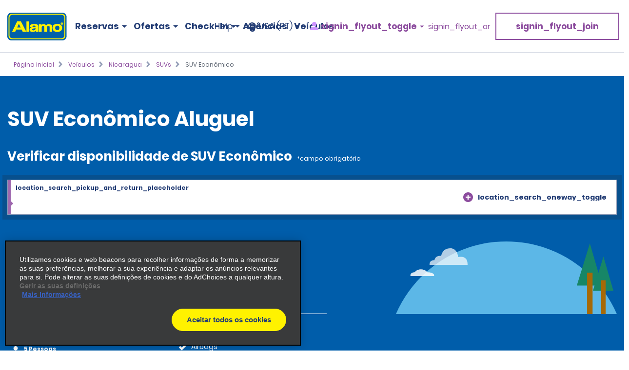

--- FILE ---
content_type: text/html; charset=UTF-8
request_url: https://www.alamo.com/pt/carros-de-aluguel/ni/suvs/suv-economico-efmr.html
body_size: 15081
content:
<!DOCTYPE HTML>
<html lang="pt-US">
<head>
    <meta name="viewport" content="width=device-width, viewport-fit=cover, initial-scale=1.0"/>

    <title>SUV Econômico Aluguel de carro | Alamo Rent A Car</title>
    <meta name="keywords" content="EFAH,UDAE,EFMR,Nicaragua"/>
    <meta name="description" content="Faça suas reservar SUV Econômico on-line de uma das mais de 1.000 agências da Alamo® Rent A Car no mundo. todo."/>
    <meta name="template" content="vehicle-details-page"/>
    

    <meta property="og:title" content="SUV Econômico"/>
    <meta property="og:description" content="[vehicle_details_description]"/>
    <meta property="og:url" content="https://www.alamo.com/pt/carros-de-aluguel/ni/suvs/suv-economico-efmr.html"/>
    <meta property="og:image" content="https://www.alamo.com/content/dam/alamo/functional/alamo-brand-logos/alamo-social-share-icon.png"/>
    <meta property="og:type" content="website"/>
    <meta property="og:site_name" content="Alamo"/>
    
        <!--/* Prompts native app for iphone -->
        <meta name="apple-itunes-app" content="app-id=1434891109"/>
        <!--/* Prompts native app for Android -->
        <link rel="manifest" href="/content/dam/alamo/functional/mobile-app-support/manifest_alamo.json"/>
    

    <link rel="icon" href="/content/dam/alamo/functional/fav-icons/favicon-alamo.ico"/>
    

<script type="text/javascript">
    var ehi = {"aem":{"run_modes":["alamo","prod","s7connect","crx3","nosamplecontent","publish","prod-east","crx3tar"],"page_info":{"language":"pt","site_section":"rental-cars","resource_path":"/content/alamo/alamo-us/pt_br/rental-cars/ni/300/EFMR","template_name":"vehicle-details-page","page_name":"EFMR","page_path":"/pt/carros-de-aluguel/ni/suvs/suv-economico-efmr"},"redirects":{"email-unsubscribe-redirect-page":"/pt/ofertas-de-aluguel-de-carros/ofertas-por-e-mail/unsubscribe-redirect.html","forgot-membernumber-confirmation-page":"/pt/alamo-insiders/entrar/forgot-member-number/confirmation.html","profile-page":"/pt/alamo-insiders/perfil.html","email-unsubscribe-page":"/pt/ofertas-de-aluguel-de-carros/ofertas-por-e-mail/unsubscribe.html","standalone-booking-widget-page":"/pt/aluguel-de-carros.html","custom-path-check-in-flow":"/pt/reservar/custom-path-check-in.html","counter-by-pass-flow":"/pt/reservar/skip-the-counter.html","faq-page":"/pt/suporte-ao-cliente/perguntas-frequentes.html","enroll-confirmation-page":"/pt/alamo-insiders/enroll-confirmation.html","payment-success":"/pt/utility/payment-success.html","terms-of-use-page":"/pt/terms-of-use.html","email-specials-confirmation-page":"/pt/ofertas-de-aluguel-de-carros/ofertas-por-e-mail/confirmation.html","past-trips":"/pt/reservar/past-trips-look-up/past-trips.html","forgot-username-confirmation-page":"/content/alamo/alamo-blueprint/en_us/loyalty/sign-in/forgot-username/confirmation.html","restricted-oci-landing-page":"/pt/reservar/check-in-partners-lookup.html","email-specials":"/pt/ofertas-de-aluguel-de-carros/ofertas-por-e-mail.html","virgin-oci-landing-page":"/content/alamo/alamo-blueprint/en/reserve/check-in-partners-lookup/virgin.html","enroll-page":"/pt/alamo-insiders.html","rental-search":"/pt/reservar/view-modify-cancel/rental-search.html","confirmation":"/pt/reservar/confirmation.html","modify-rental":"/pt/reservar/modify-rental.html","forgot-password-confirmation-page":"/pt/alamo-insiders/entrar/forgot-password/confirmation.html","forgot-password-page":"/pt/alamo-insiders/entrar/forgot-password.html","usaa-landing":"/content/alamo/alamo-blueprint/en_us/deals/affinity/usaa.html","deals":"/pt/ofertas-de-aluguel-de-carros.html","ResetPassword":"/pt/alamo-insiders/entrar/reset-password.html","home-page":"/pt/pagina-inicial.html","reset-password-expired":"/pt/alamo-insiders/entrar/reset-password/expired.html","forgot-username-page":"/content/alamo/alamo-blueprint/en_us/loyalty/sign-in/forgot-username.html","additional-driver-flow":"/pt/reservar/additional-driver-flow.html","receipts-page":"/pt/reservar/past-trips-look-up.html","viewmodifycanceldetails":"/pt/reservar/view-modify-cancel/details.html","timeout":"/pt/errors/timeout.html","sign-in-page":"/pt/alamo-insiders/entrar.html","usaa-error":"/content/alamo/alamo-blueprint/en_us/errors/usaa-error.html","restricted-path-timeout-page":"/pt/errors/limite-de-tempo-restrito.html","online-check-in-lookup":"/pt/reservar/check-in-lookup.html","custom-path-viewmodifycanceldetails":"/pt/reservar/check-in-partners-lookup/details.html","confirmation-modify":"/pt/reservar/confirmation-modify.html","online-check-in-flow":"/pt/reservar/check-in.html","receipt-details-page":"/pt/reservar/past-trips-look-up/past-trips/receipt.html","places-search-url":"/pt/utility/places.js","auth-home-page":"/pt/members.html","locations-landing-page":"/pt/agencias-de-aluguel-de-carros.html","reservation-inflow":"/pt/reservar.html","branch-page-redirect":"/pt/utility/branch-redirect.js","location-finder-url":"/pt/aluguel-de-carros/store-finder.html","viewmodifycancel":"/pt/reservar/view-modify-cancel.html","customer-support":"/pt/suporte-ao-cliente.html","payment-failure":"/pt/utility/payment-failure.html","counter-by-pass-lookup":"/pt/reservar/passar-direto-pelo-guiche.html","forgot-membernumber-page":"/pt/alamo-insiders/entrar/forgot-member-number.html"},"timeout_pages":{"timeout-pages-5":"/pt/reservar/view-modify-cancel.html","timeout-pages-6":"/pt/reservar.html","timeout-pages-7":"/pt/reservar/confirmation.html","timeout-pages-1":"/pt/reservar/skip-the-counter.html","timeout-pages-2":"/pt/reservar/check-in.html","timeout-pages-3":"/pt/reservar/custom-path-check-in.html","timeout-pages-4":"/pt/reservar/additional-driver-flow.html"},"authenticated_redirects":{"/content/alamo/alamo-us/pt_br/loyalty/sign-in":"/pt/members.html","/content/alamo/alamo-us/pt_br/loyalty":"/pt/alamo-insiders/enroll-confirmation.html","/content/alamo/alamo-us/pt_br/home":"/pt/members.html"},"unauthenticated_redirects":{"/content/alamo/alamo-us/pt_br/members":"/pt/pagina-inicial.html","/content/alamo/alamo-us/pt_br/loyalty/profile":"/pt/pagina-inicial.html"},"stack":"PROD","domain_country":"US","context_path":"/pt","ibm_servlet_path":"/bin/ibm/redirect","email_source_code":"ADEALSCOM","deals_modal_source_code":"ALPOPUP","email_unsubscribe_source_code":"AGOS","selector_string":null,"incremental_pricing":true,"show_ad_choices":false,"ad_choices_url":null,"site_logo_image_path":"/content/dam/alamo/functional/alamo-brand-logos/alamo_site_logo.png","site_logo_link":"/content/alamo/alamo-blueprint/en_gb/home","caas":{"caas:us/customer-support-assistance-pt":"/alamo/caas/pt_br/customer-support-assistance.json"},"custom_path_check_in":{"virgin":{"brand_code":"VI","brand_name":"Virgin","logo_path":"/content/dam/alamo/marketing/partner-logos/virgin-airlines.png","faq_caas_tag":"caas:virgin-faq","customer_support_caas_tag":"caas:virgin-customer-service-support"}}},"i18n":{"language":"pt","locale":"pt_BR","date_time_format":{"long_date_format":{"lt":"HH:mm","lts":"HH:mm:ss","l":"MM/DD/YYYY","ll":"MMM D, YYYY","lll":"MMMM D, YYYY, HH:mm","llll":"dddd, MMMM D, YYYY, HH:mm","llll_with_comma":"dddd, D [de] MMMM, HH:mm"},"week":{"dow":"0","doy":"4"},"short_date_format":{"ll_no_year":"MMM D","lll_no_year":"MMMM D, HH:mm","day_date_month":"ddd, MMM D"}}},"site":{"enableFlightDelayFeature":true,"gmaUrl":"https://prd-east.webapi.alamo.com/gma-alamo/","branchPoliciesImagePath":"/content/dam/aweb/test/illutration-circle-large-rental-policies%402x.png","timeoutMinutes":"20","enablePrivacyChoiceIcon":true,"smsTerms":"https://privacy.ehi.com/pt-br/home/sms-policy.html","appleAppStoreId":"1434891109","enableAdChoiceIcon":true,"locationSearchUrl":"https://search.location.enterprise.com/v1/","mobileAppManifestPath":"/content/dam/alamo/functional/mobile-app-support/manifest_alamo.json","enableCurrencyToggleFeature":true,"enableAlamoInsider":true,"googleAnalyticsHeadUrl":"https://www.googletagmanager.com/gtm.js?id=\"+i+dl+\"","cookiePolicy":"https://privacy.ehi.com/pt-br/home/cookie-policy.html","adobeAnalyticsUrl":"//assets.adobedtm.com/launch-EN4ff362339c4d471cba0503aa190dbd2d.min.js","privacyPolicy":"https://privacy.ehi.com/pt-br/home/privacy-policy.html","googleMapsApiKey":"AIzaSyB7-x8vmCqy6pIwVIWJJvsu-upFmzT7aYI","gmaSystemUrl":"https://prd-east.webapi.alamo.com/gma-alamo/","enableFeaturedVehicle":true,"reCaptchaV2PublicKey":"6LcbKjIpAAAAABezEOtY7qxTqUKR6Zco3S6n-Z4C","globalGateway":{"country_to_domain":{"DE":"www.alamo.de","PT":"www.alamo.com","HN":"alamo.hn","DK":"alamo.dk","PY":"www.alamo.com","DM":"www.alamo.com","LU":"www.alamo.fr","DO":"alamo.com.do","HT":"www.alamo.ca","MH":"www.alamo.com","IE":"www.alamo.ie","EC":"alamo.ec","US":"www.alamo.com","IL":"alamo.co.il","UY":"www.alamo.com","AF":"www.alamo.com","AG":"www.alamo.com","VA":"alamo.it","IT":"alamo.it","MX":"www.alamo.com","AM":"alamo.am","VC":"www.alamo.com","ES":"www.alamorentacar.es","VE":"www.alamo.com","AR":"www.alamo.com","AT":"www.alamo.de","AU":"www.alamo.co.uk","AW":"www.alamo.com","NI":"alamo.ni","BB":"www.alamo.com","NO":"alamo.no","BE":"www.alamo.fr","FI":"alamo.fi","JM":"www.alamo.com","BF":"www.alamo.fr","BG":"alamo.bg","JP":"alamo.jp","BI":"www.alamo.fr","FR":"www.alamo.fr","BO":"www.alamo.com","SB":"www.alamo.com","BR":"www.alamo.com","BS":"www.alamo.com","SE":"alamo.se","BZ":"www.alamo.com","SM":"alamo.it","GA":"www.alamo.fr","GB":"www.alamo.co.uk","WS":"www.alamo.com","GD":"www.alamo.ca","CA":"www.alamo.ca","GE":"alamo.ge","ST":"www.alamo.com","SV":"alamo.sv","KN":"www.alamo.com","SX":"www.alamo.com","CH":"alamo.ch","KP":"alamo.co.kr","CI":"www.alamo.fr","KR":"alamo.co.kr","CL":"alamo.cl","CN":"alamo.cn","GR":"alamo.gr","CO":"alamo.co","GT":"alamo.gt","CR":"alamo.cr","PA":"www.alamo.com","CU":"www.alamo.com","CV":"www.alamo.com","CW":"www.alamo.com","PE":"alamo.pe","CY":"alamo.com.tr","LC":"www.alamo.com","TL":"www.alamo.com","LI":"www.alamo.de","TR":"www.alamo.com","LK":"www.alamo.com"},"domain_to_default_locale":{"www.alamo.de":"de_DE","www.alamorentacar.es":"es_ES","www.alamo.ca":"en_CA","www.alamo.fr":"fr_FR","www.alamo.ie":"en_GB","www.alamo.com":"en_US","www.alamo.co.uk":"en_GB"}},"enableEuImpliedConsent":true,"disableAppSmartBanner":false,"enableAssociateReservationToggleFeature":true,"enableSmsOptIn":true,"resFlow":{"sold_out_true_availability":true,"oneway_enhancements":false,"enable_custom_path_check_in":true},"enableMobileWalletIntegration":true,"applicationsCodeVersions":{"web_version":"8.0.0","solr_version":{"build_number":"229","branch_name":"231"}},"locationSearchApiKey":"ASO1Cjq4Of6JVa1N4lJYg3YUn9gPky4S2IpxGjMj","googleAnalyticsBodyUrl":"https://www.googletagmanager.com/ns.html?id=GTM-56XQ5B9"},"feature_flags":{"enableTextAndTermOfUse":true,"enableConfirmModifyReturn":true,"enableSpeculationRules":false,"enableConfirmModifyReturnUnauthLookup":true,"enableMemberNumberText":true},"page":{"enable_global_gateway":false}};
    ehi = window.ehi || {};

    if (self != top) {
        window.parent.ehi = ehi;
    }
</script> 

    

    
<!-- <sly data-sly-use.clientLib="/libs/granite/sightly/templates/clientlib.html">
    <sly data-sly-call=""></sly>
</sly> -->



<!-- JScrambler script -->

<link href="/etc/aweb/runtime.72893e35.js" rel="preload" as="script"/><link href="/etc/aweb/shared-components.71c5dcb7.js" rel="preload" as="script"/><link href="/etc/aweb/libs.553675c9.js" rel="preload" as="script"/><link href="/etc/aweb/18308.97beef25.js" rel="preload" as="script"/><link href="/etc/aweb/main.b13c3081.js" rel="preload" as="script"/><link href="/etc/aweb/shared-components.ca28ae68.css" rel="preload" as="style" media="all"/><link href="/etc/aweb/shared-components.ca28ae68.css" rel="stylesheet"/><link href="/etc/aweb/main.bdca7b9c.css" rel="preload" as="style" media="all"/><link href="/etc/aweb/main.bdca7b9c.css" rel="stylesheet"/><link href="/etc/aweb/mainCss.afe8bc10.css" rel="preload" as="style" media="all"/><link href="/etc/aweb/mainCss.afe8bc10.css" rel="stylesheet"/><link href="/etc/aweb/critical.c3109893.css" rel="preload" as="style" media="all"/><link href="/etc/aweb/critical.c3109893.css" rel="stylesheet"/><link href="/etc/aweb/noncritical.ef148c20.css" rel="preload" as="style" media="all"/><script async type='module' src='/etc/aweb/global-gateway-modal/global-gateway-modal.js'></script>
<link rel='preload' href='/etc/aweb/global-gateway-modal/alamo.css' as='style'/>

<script async src="//assets.adobedtm.com/launch-EN4ff362339c4d471cba0503aa190dbd2d.min.js"></script>
<!-- Google Tag Manager -->

<script defer type="text/javascript">
  (function(w,d,s,l,i){w[l]=w[l]||[];w[l].push({'gtm.start': new Date().getTime(),event:'gtm.js'});var f=d.getElementsByTagName(s)[0],j=d.createElement(s),dl=l!='dataLayer'?'&l='+l:'';j.async=true;j.src="https://www.googletagmanager.com/gtm.js?id="+i+dl+"";f.parentNode.insertBefore(j,f);})(window,document,'script','dataLayer','GTM-56XQ5B9');
</script>
<!-- End Google Tag Manager -->
<script>
    const containers = sessionStorage.getItem('dismissedContainers')?.split(',') ?? [];
    const css = containers
        .map(id => `#${id}.cmp-container { display: none !important; }`)
        .join('\n');
    const styles = document.createElement('style');
    styles.type = 'text/css';
    styles.innerHTML = css;
    document.getElementsByTagName('head')[0].appendChild(styles);
</script>
<script id="smart-banner-script">
    
    // Utility functions
    const COOKIE_KEY = 'smartBannerClosed';
    const isNADomain =
        ehi?.aem?.domain_country === "US" || ehi?.aem?.domain_country === "CA";

    
     /**
      * Gets a cookie based on a given key.
      * @param {string} key - Cookie key to look for
      */
      const get = key => {
        const regEx = new RegExp('(?:(?:^|.*;\\s*)' + key + '\\s*\\=\\s*([^;]*).*$)|^.*$');
         const [, cookieValue] = document.cookie.match(regEx);
         if (key && cookieValue) {
             return decodeURIComponent(cookieValue);
         }
 
         return null;
     };
    
    const isAndroid = /android/i.test(navigator.userAgent);
    const isOnReservation = ehi?.aem?.page_info?.site_section === "reserve";

    const isBannerClosedByUser = localStorage.getItem("smartBannerClosed") === "true";
    const isBannerClosedByCookie = get(COOKIE_KEY) === "true";
    const isBannerClosed = isBannerClosedByUser || isBannerClosedByCookie;
     
    
     
    // Hide the banner
    const hideSmartBanner = () => {
        const css = `
            .smart-banner { display: none !important; }

            @media (min-width: 386px) and (max-width: 47.9987em){
                .headerWrapper { padding-top: 5.4rem; }
                .header { top: 0; }
            }

            @media screen and (max-width: 385px){
                .header { top: 0; }
                .headerWrapper { margin-top: 0; }
                .booking-widget-mvt-banner { margin-top: 0;}
                .travel-advisory { padding-top: 0;}
            }
        }`;

        const styles = document.createElement("style");
        styles.type = "text/css";
        styles.innerHTML = css;
        document.getElementsByTagName("head")[0].appendChild(styles);
    };

    // Setup beforeinstallprompt event listener
    const setupInstallPrompt = () => {
        window.addEventListener("beforeinstallprompt", (e) => {
            e.preventDefault();
            window.deferredAndroidAppPrompt = e;
        });
    };
 
    // Initialize banner logic
    const initSmartBanner = () => {

        if (!isNADomain || !isAndroid || isOnReservation || isBannerClosed) {
            hideSmartBanner();
        } else {
            setupInstallPrompt();
        }
    };

    // Start the initialization
    initSmartBanner();
</script>


    
    
    

    

    
    
    

    <style id="lcp-background-style">
        .lcp-background {
            left: 0;
            height: 85vh;
            pointer-events: none;
            position: absolute;
            top: 0;
            width: 100vw;
            z-index: -1;
        }
    </style>
    

    
    <link rel="canonical" href="https://www.alamo.com/pt/carros-de-aluguel/ni/suvs/suv-economico-efmr.html"/>

<script>(window.BOOMR_mq=window.BOOMR_mq||[]).push(["addVar",{"rua.upush":"false","rua.cpush":"false","rua.upre":"false","rua.cpre":"false","rua.uprl":"false","rua.cprl":"false","rua.cprf":"false","rua.trans":"","rua.cook":"false","rua.ims":"false","rua.ufprl":"false","rua.cfprl":"false","rua.isuxp":"false","rua.texp":"norulematch","rua.ceh":"false","rua.ueh":"false","rua.ieh.st":"0"}]);</script>
<script>!function(){function o(n,i){if(n&&i)for(var r in i)i.hasOwnProperty(r)&&(void 0===n[r]?n[r]=i[r]:n[r].constructor===Object&&i[r].constructor===Object?o(n[r],i[r]):n[r]=i[r])}try{var n=decodeURIComponent("%7B%0A%20%20%20%20%20%22ResourceTiming%22%3A%7B%0A%20%20%20%20%20%20%20%20%20%20%20%20%20%20%20%20%22comment%22%3A%20%22Clear%20RT%20Buffer%20on%20mPulse%20beacon%22%2C%0A%20%20%20%20%20%20%20%20%20%20%20%20%20%20%20%20%22clearOnBeacon%22%3A%20true%0A%20%20%20%20%20%7D%2C%0A%20%20%20%20%20%22AutoXHR%22%3A%7B%0A%20%20%20%20%20%20%20%20%20%20%20%20%20%20%20%20%22comment%22%3A%20%22Monitor%20XHRs%20requested%20using%20FETCH%22%2C%0A%20%20%20%20%20%20%20%20%20%20%20%20%20%20%20%20%22monitorFetch%22%3A%20true%2C%0A%20%20%20%20%20%20%20%20%20%20%20%20%20%20%20%20%22comment%22%3A%20%22Start%20Monitoring%20SPAs%20from%20Click%22%2C%0A%20%20%20%20%20%20%20%20%20%20%20%20%20%20%20%20%22spaStartFromClick%22%3A%20true%0A%20%20%20%20%20%7D%2C%0A%20%20%20%20%20%22PageParams%22%3A%7B%0A%20%20%20%20%20%20%20%20%20%20%20%20%20%20%20%20%22comment%22%3A%20%22Monitor%20all%20SPA%20XHRs%22%2C%0A%20%20%20%20%20%20%20%20%20%20%20%20%20%20%20%20%22spaXhr%22%3A%20%22all%22%0A%20%20%20%20%20%7D%0A%7D");if(n.length>0&&window.JSON&&"function"==typeof window.JSON.parse){var i=JSON.parse(n);void 0!==window.BOOMR_config?o(window.BOOMR_config,i):window.BOOMR_config=i}}catch(r){window.console&&"function"==typeof window.console.error&&console.error("mPulse: Could not parse configuration",r)}}();</script>
                              <script>!function(e){var n="https://s.go-mpulse.net/boomerang/";if("False"=="True")e.BOOMR_config=e.BOOMR_config||{},e.BOOMR_config.PageParams=e.BOOMR_config.PageParams||{},e.BOOMR_config.PageParams.pci=!0,n="https://s2.go-mpulse.net/boomerang/";if(window.BOOMR_API_key="TNZUD-J4TL6-B5RS3-JFH6G-CEFGL",function(){function e(){if(!o){var e=document.createElement("script");e.id="boomr-scr-as",e.src=window.BOOMR.url,e.async=!0,i.parentNode.appendChild(e),o=!0}}function t(e){o=!0;var n,t,a,r,d=document,O=window;if(window.BOOMR.snippetMethod=e?"if":"i",t=function(e,n){var t=d.createElement("script");t.id=n||"boomr-if-as",t.src=window.BOOMR.url,BOOMR_lstart=(new Date).getTime(),e=e||d.body,e.appendChild(t)},!window.addEventListener&&window.attachEvent&&navigator.userAgent.match(/MSIE [67]\./))return window.BOOMR.snippetMethod="s",void t(i.parentNode,"boomr-async");a=document.createElement("IFRAME"),a.src="about:blank",a.title="",a.role="presentation",a.loading="eager",r=(a.frameElement||a).style,r.width=0,r.height=0,r.border=0,r.display="none",i.parentNode.appendChild(a);try{O=a.contentWindow,d=O.document.open()}catch(_){n=document.domain,a.src="javascript:var d=document.open();d.domain='"+n+"';void(0);",O=a.contentWindow,d=O.document.open()}if(n)d._boomrl=function(){this.domain=n,t()},d.write("<bo"+"dy onload='document._boomrl();'>");else if(O._boomrl=function(){t()},O.addEventListener)O.addEventListener("load",O._boomrl,!1);else if(O.attachEvent)O.attachEvent("onload",O._boomrl);d.close()}function a(e){window.BOOMR_onload=e&&e.timeStamp||(new Date).getTime()}if(!window.BOOMR||!window.BOOMR.version&&!window.BOOMR.snippetExecuted){window.BOOMR=window.BOOMR||{},window.BOOMR.snippetStart=(new Date).getTime(),window.BOOMR.snippetExecuted=!0,window.BOOMR.snippetVersion=12,window.BOOMR.url=n+"TNZUD-J4TL6-B5RS3-JFH6G-CEFGL";var i=document.currentScript||document.getElementsByTagName("script")[0],o=!1,r=document.createElement("link");if(r.relList&&"function"==typeof r.relList.supports&&r.relList.supports("preload")&&"as"in r)window.BOOMR.snippetMethod="p",r.href=window.BOOMR.url,r.rel="preload",r.as="script",r.addEventListener("load",e),r.addEventListener("error",function(){t(!0)}),setTimeout(function(){if(!o)t(!0)},3e3),BOOMR_lstart=(new Date).getTime(),i.parentNode.appendChild(r);else t(!1);if(window.addEventListener)window.addEventListener("load",a,!1);else if(window.attachEvent)window.attachEvent("onload",a)}}(),"".length>0)if(e&&"performance"in e&&e.performance&&"function"==typeof e.performance.setResourceTimingBufferSize)e.performance.setResourceTimingBufferSize();!function(){if(BOOMR=e.BOOMR||{},BOOMR.plugins=BOOMR.plugins||{},!BOOMR.plugins.AK){var n=""=="true"?1:0,t="",a="aoe4qtyxhvtiq2lvlnla-f-7cdf8d49a-clientnsv4-s.akamaihd.net",i="false"=="true"?2:1,o={"ak.v":"39","ak.cp":"966684","ak.ai":parseInt("573203",10),"ak.ol":"0","ak.cr":9,"ak.ipv":4,"ak.proto":"h2","ak.rid":"3cc059c4","ak.r":45721,"ak.a2":n,"ak.m":"dscx","ak.n":"essl","ak.bpcip":"3.137.200.0","ak.cport":56312,"ak.gh":"23.33.25.27","ak.quicv":"","ak.tlsv":"tls1.3","ak.0rtt":"","ak.0rtt.ed":"","ak.csrc":"-","ak.acc":"","ak.t":"1769298774","ak.ak":"hOBiQwZUYzCg5VSAfCLimQ==8j2x40FTOYsMtpTdb5Um8eC/BqOxaSwPOWB2cwyJoKOdhPag6Of86piX3F69njSurj2yhXPMapkmmRMOrs9IBui50Ksb+x3mu0HcQoA5kri+w37v6Igke6JA0vumlCVbl+o3HZYDbpz70F6MdGLHaL+ACMPNC0ceUcyFLgAlhMJgk36je2vZ2OVlFOLFZMXK3G/[base64]","ak.pv":"66","ak.dpoabenc":"","ak.tf":i};if(""!==t)o["ak.ruds"]=t;var r={i:!1,av:function(n){var t="http.initiator";if(n&&(!n[t]||"spa_hard"===n[t]))o["ak.feo"]=void 0!==e.aFeoApplied?1:0,BOOMR.addVar(o)},rv:function(){var e=["ak.bpcip","ak.cport","ak.cr","ak.csrc","ak.gh","ak.ipv","ak.m","ak.n","ak.ol","ak.proto","ak.quicv","ak.tlsv","ak.0rtt","ak.0rtt.ed","ak.r","ak.acc","ak.t","ak.tf"];BOOMR.removeVar(e)}};BOOMR.plugins.AK={akVars:o,akDNSPreFetchDomain:a,init:function(){if(!r.i){var e=BOOMR.subscribe;e("before_beacon",r.av,null,null),e("onbeacon",r.rv,null,null),r.i=!0}return this},is_complete:function(){return!0}}}}()}(window);</script></head>
<body class="vehicle-details-page htl-page abstract-page page basicpage">
  <img id="lcp-background-image" class="lcp-background" src="[data-uri]" width="412" height="700" fetchpriority="high" alt=""/>
  <global-gateway-modal brand="alamo" i18n="{&quot;es_ES&quot;:{&quot;global_gateway_modal_title&quot;:&quot;¿Quieres visitar el sitio web de tu país?&quot;,&quot;global_gateway_modal_go_cta&quot;:&quot;Sí, ir al sitio web de mi país&quot;,&quot;global_gateway_modal_remember_choice&quot;:&quot;Recordar mi elección&quot;,&quot;global_gateway_modal_stay_cta&quot;:&quot;No, deseo seguir aquí&quot;,&quot;ca_global_gateway_modal_go_cta&quot;:&quot;Sí, soy residente de Canadá&quot;,&quot;ca_global_gateway_modal_stay_cta&quot;:&quot;No, permanecer en esta página&quot;,&quot;ca_global_gateway_modal_disclaimer&quot;:&quot;Hemos detectado que la versión del sitio web que visitas no coincide con la versión de tu ubicación en Canadá. Nuestro sitio web canadiense te proporciona los precios, las promociones y las preferencias de idioma más relevantes. Confirma a continuación para que te redirijamos a nuestro sitio web de Canadá.&quot;,&quot;global_gateway_modal_disclaimer&quot;:&quot;El uso del sitio web de tu país ayuda a garantizar que tengas la mejor experiencia, ya que te proporciona los precios, las promociones y las preferencias de idioma más relevantes.&quot;,&quot;ca_global_gateway_modal_remember_choice&quot;:&quot;Recordar mi elección&quot;,&quot;ca_global_gateway_modal_title&quot;:&quot;¿Quieres visitar el sitio web de tu país?&quot;,&quot;global_gateway_locale&quot;:&quot;es_ES&quot;},&quot;es_US&quot;:{&quot;global_gateway_modal_title&quot;:&quot;¿Quieres visitar el sitio web de tu país?&quot;,&quot;global_gateway_modal_go_cta&quot;:&quot;Sí, ir al sitio web de mi país&quot;,&quot;global_gateway_modal_remember_choice&quot;:&quot;Recordar mi elección&quot;,&quot;global_gateway_modal_stay_cta&quot;:&quot;No, deseo seguir aquí&quot;,&quot;ca_global_gateway_modal_go_cta&quot;:&quot;Sí, soy residente de Canadá&quot;,&quot;ca_global_gateway_modal_stay_cta&quot;:&quot;No, deseo seguir aquí&quot;,&quot;ca_global_gateway_modal_disclaimer&quot;:&quot;Notamos que podrías estar en una versión de nuestro sitio web que no corresponde a tu ubicación en Canadá. Nuestro sitio web canadiense te proporciona los precios, las promociones y las preferencias de idioma más relevantes. Confirma a continuación para redirigirte a nuestro sitio web de Canadá.&quot;,&quot;global_gateway_modal_disclaimer&quot;:&quot;El uso del sitio web de tu país ayuda a garantizar que tengas la mejor experiencia, ya que te proporciona los precios, las promociones y las preferencias de idioma más relevantes.&quot;,&quot;ca_global_gateway_modal_remember_choice&quot;:&quot;Recordar mi elección&quot;,&quot;ca_global_gateway_modal_title&quot;:&quot;¿Quieres visitar el sitio web de tu país?&quot;,&quot;global_gateway_locale&quot;:&quot;es_US&quot;},&quot;fr_CA&quot;:{&quot;global_gateway_modal_title&quot;:&quot;Besoin de la version locale de notre site Web?&quot;,&quot;global_gateway_modal_go_cta&quot;:&quot;Oui, visiter la version locale du site Web&quot;,&quot;global_gateway_modal_remember_choice&quot;:&quot;Se souvenir de mon choix&quot;,&quot;global_gateway_modal_stay_cta&quot;:&quot;Non, rester sur ce site&quot;,&quot;ca_global_gateway_modal_go_cta&quot;:&quot;Oui, je suis un résident du Canada&quot;,&quot;ca_global_gateway_modal_stay_cta&quot;:&quot;Non, rester sur ce site&quot;,&quot;ca_global_gateway_modal_disclaimer&quot;:&quot;Il semble que vous naviguez sur une version de notre site Web qui ne correspond pas à votre emplacement au Canada. La version canadienne de notre site Web vous donne accès aux prix, aux promotions et aux préférences de langue qui vous concernent. Veuillez confirmer ci-dessous que vous voulez être dirigé vers la version canadienne de notre site Web.&quot;,&quot;global_gateway_modal_disclaimer&quot;:&quot;Il semble que vous naviguez sur une version de notre site Web qui ne correspond pas à votre emplacement. La version locale de notre site Web vous assure une expérience optimale et vous donne accès aux prix, aux promotions et aux préférences de langue qui vous concernent.&quot;,&quot;ca_global_gateway_modal_remember_choice&quot;:&quot;Se souvenir de mon choix&quot;,&quot;ca_global_gateway_modal_title&quot;:&quot;Désirez-vous visiter notre site Web local?&quot;,&quot;global_gateway_locale&quot;:&quot;fr_FR&quot;},&quot;hi&quot;:{&quot;global_gateway_modal_title&quot;:&quot;global_gateway_modal_title&quot;,&quot;global_gateway_modal_go_cta&quot;:&quot;global_gateway_modal_go_cta&quot;,&quot;global_gateway_modal_remember_choice&quot;:&quot;global_gateway_modal_remember_choice&quot;,&quot;global_gateway_modal_stay_cta&quot;:&quot;global_gateway_modal_stay_cta&quot;,&quot;global_gateway_modal_disclaimer&quot;:&quot;global_gateway_modal_disclaimer&quot;,&quot;global_gateway_locale&quot;:&quot;global_gateway_locale&quot;},&quot;fr_FR&quot;:{&quot;global_gateway_modal_title&quot;:&quot;Vous recherchez notre site Web local ?&quot;,&quot;global_gateway_modal_go_cta&quot;:&quot;Oui, visiter le site Web local&quot;,&quot;global_gateway_modal_remember_choice&quot;:&quot;Se souvenir de mon choix&quot;,&quot;global_gateway_modal_stay_cta&quot;:&quot;Non, rester ici&quot;,&quot;ca_global_gateway_modal_go_cta&quot;:&quot;Oui, je suis un résident canadien.&quot;,&quot;ca_global_gateway_modal_stay_cta&quot;:&quot;Non, rester ici&quot;,&quot;ca_global_gateway_modal_disclaimer&quot;:&quot;Nous avons remarqué que vous consultiez peut-être une version de notre site Web qui ne correspond pas à votre emplacement au Canada. Notre site Web canadien vous propose les préférences linguistiques, promotions et prix les plus pertinents. Veuillez confirmer ci-dessous pour être redirigé(e) vers notre site Web canadien.&quot;,&quot;global_gateway_modal_disclaimer&quot;:&quot;Nous avons remarqué que vous consultiez peut-être une version de notre site Web qui ne correspond pas à votre emplacement actuel. En utilisant notre site Web local, vous vivrez une expérience optimale en bénéficiant des meilleurs prix, promotions et préférences linguistiques.&quot;,&quot;ca_global_gateway_modal_remember_choice&quot;:&quot;Se souvenir de mon choix&quot;,&quot;ca_global_gateway_modal_title&quot;:&quot;Voulez-vous consulter notre site Web local ?&quot;,&quot;global_gateway_locale&quot;:&quot;fr_FR&quot;},&quot;en_US&quot;:{&quot;global_gateway_modal_title&quot;:&quot;Looking for our local website?&quot;,&quot;global_gateway_modal_go_cta&quot;:&quot;Yes, Visit Local Website&quot;,&quot;global_gateway_modal_remember_choice&quot;:&quot;Remember my choice&quot;,&quot;global_gateway_modal_stay_cta&quot;:&quot;No, Stay Here&quot;,&quot;ca_global_gateway_modal_go_cta&quot;:&quot;Yes, I am a resident of Canada&quot;,&quot;ca_global_gateway_modal_stay_cta&quot;:&quot;No, stay here&quot;,&quot;ca_global_gateway_modal_disclaimer&quot;:&quot;We noticed that you may be visiting a version of our website that doesn’t match your location in Canada. Our Canadian website provides you with the most relevant prices, promotions and language preferences. Please confirm below to be directed to our Canadian website.&quot;,&quot;global_gateway_modal_disclaimer&quot;:&quot;We noticed you may be visiting a version of our website that doesn't match your current location. Using our local website helps ensure you have the best experience by providing you with the most relevant prices, promotions and language preferences.&quot;,&quot;ca_global_gateway_modal_remember_choice&quot;:&quot;Remember my choice&quot;,&quot;ca_global_gateway_modal_title&quot;:&quot;Would you like to visit our local website?&quot;,&quot;global_gateway_locale&quot;:&quot;en_US&quot;},&quot;pt_BR&quot;:{&quot;global_gateway_modal_title&quot;:&quot;Procurando nosso site local?&quot;,&quot;global_gateway_modal_go_cta&quot;:&quot;Sim, visitar site local&quot;,&quot;global_gateway_modal_remember_choice&quot;:&quot;Lembrar da minha escolha&quot;,&quot;global_gateway_modal_stay_cta&quot;:&quot;Não, permanecer aqui&quot;,&quot;ca_global_gateway_modal_go_cta&quot;:&quot;Sim, sou um residente do Canadá&quot;,&quot;ca_global_gateway_modal_stay_cta&quot;:&quot;Não, permanecer aqui&quot;,&quot;ca_global_gateway_modal_disclaimer&quot;:&quot;Notamos que você pode estar acessando uma versão do nosso site que não corresponde à sua localização no Canadá. Nosso site canadense oferece preços, promoções e preferências de idiomas mais relevantes. Confirme abaixo para ser direcionado ao nosso site do Canadá.&quot;,&quot;global_gateway_modal_disclaimer&quot;:&quot;Notamos que você pode estar acessando uma versão do nosso site que não é compatível com a sua localização. Usar o nosso site local ajuda a garantir que você tenha a melhor experiência ao acessar os preços, promoções e preferências de idioma mais relevantes.&quot;,&quot;ca_global_gateway_modal_remember_choice&quot;:&quot;Lembrar da minha escolha&quot;,&quot;ca_global_gateway_modal_title&quot;:&quot;Gostaria de visitar o site de nossa agência?&quot;,&quot;global_gateway_locale&quot;:&quot;pt_BR&quot;},&quot;en_GB&quot;:{&quot;global_gateway_modal_title&quot;:&quot;Looking for our local website?&quot;,&quot;global_gateway_modal_go_cta&quot;:&quot;Yes, Visit Local Website&quot;,&quot;global_gateway_modal_remember_choice&quot;:&quot;Remember my choice&quot;,&quot;global_gateway_modal_stay_cta&quot;:&quot;No, Stay Here&quot;,&quot;ca_global_gateway_modal_go_cta&quot;:&quot;Yes, I am a resident of Canada&quot;,&quot;ca_global_gateway_modal_stay_cta&quot;:&quot;No, stay here&quot;,&quot;ca_global_gateway_modal_disclaimer&quot;:&quot;We noticed that you may be visiting a version of our website that doesn't match your location in Canada. Our Canadian website provides you with the most relevant prices, promotions and language preferences. Please confirm below to be directed to our Canadian website.&quot;,&quot;global_gateway_modal_disclaimer&quot;:&quot;We noticed that you may be visiting a version of our website that doesn't match your current location. Using our local website helps ensure that you have the best experience by providing you with the most relevant prices, promotions and language preferences.&quot;,&quot;ca_global_gateway_modal_remember_choice&quot;:&quot;Remember my choice&quot;,&quot;ca_global_gateway_modal_title&quot;:&quot;Would you like to visit our local website?&quot;,&quot;global_gateway_locale&quot;:&quot;en_US&quot;},&quot;ie_FR&quot;:{&quot;ca_global_gateway_modal_disclaimer&quot;:&quot;&quot;},&quot;de_DE&quot;:{&quot;global_gateway_modal_title&quot;:&quot;Suchen Sie unsere lokale Website?&quot;,&quot;global_gateway_modal_go_cta&quot;:&quot;Ja, lokale Website besuchen&quot;,&quot;global_gateway_modal_remember_choice&quot;:&quot;Meine Auswahl speichern&quot;,&quot;global_gateway_modal_stay_cta&quot;:&quot;Nein, hier bleiben&quot;,&quot;ca_global_gateway_modal_go_cta&quot;:&quot;Ja, ich bin in Kanada wohnhaft&quot;,&quot;ca_global_gateway_modal_stay_cta&quot;:&quot;Nein, hier bleiben&quot;,&quot;ca_global_gateway_modal_disclaimer&quot;:&quot;Wir haben festgestellt, dass Sie möglicherweise eine Version unserer Website nutzen, die nicht Ihrem Standort in Kanada entspricht. Auf unserer kanadischen Seite finden Sie die besten Preise und Sonderangebote sowie die für Sie relevanten Spracheinstellungen. Bitte bestätigen Sie unten, dass Sie auf unsere kanadische Website weitergeleitet werden möchten.&quot;,&quot;global_gateway_modal_disclaimer&quot;:&quot;Wir haben festgestellt, dass Sie möglicherweise eine Version unserer Website besuchen, die nicht Ihrem aktuellen Standort entspricht. Nutzen Sie unsere lokale Website für eine optimale Nutzererfahrung mit den besten Preisen und Sonderangeboten sowie für Sie relevanten Spracheinstellungen.&quot;,&quot;ca_global_gateway_modal_remember_choice&quot;:&quot;Meine Auswahl speichern&quot;,&quot;ca_global_gateway_modal_title&quot;:&quot;Möchten Sie unsere lokale Website besuchen?&quot;,&quot;global_gateway_locale&quot;:&quot;de_DE&quot;}}"></global-gateway-modal>
  <div id="non-printable">
    <!-- Auth/Unauth Redirect logic -->
    <div data-alamo-ui="AuthenticationRedirect"></div>
    <!-- Google Tag Manager (noscript) -->
    <noscript><iframe src="https://www.googletagmanager.com/ns.html?id=GTM-56XQ5B9" height="0" width="0" style="display:none;visibility:hidden"></iframe></noscript>
    <!-- End Google Tag Manager (noscript) -->
    <div id="pageStatus" class="assistive-status-hidden" tabindex="-1" role="status" aria-live="off"></div>
    <div id="analytics"></div>
    
    
      



      
<div style="display:none;" class="teaser-image-target"></div>
<div class="root responsivegrid">




    
    <div class="experiencefragment">








    
    <div class="headerWrapper"><div class="smart-banner" data-component-type="widget" data-alamo-ui="smartBanner">
    <div class="smart-banner__content">
        <button class="smart-banner__close-btn"></button>

        <div class="smart-banner__info">
            <img src="/content/dam/alamo/functional/alamo-brand-logos/alamo-app-icon.svg" class="smart-banner__icon" alt="Alamo - Car Rental"/>
            <div>
                <p class="smart-banner__title">
                    Alamo - Car Rental
                </p>
                <p class="smart-banner__description">
                    Enterprise Holdings, Inc.
                </p>
                <p class="smart-banner__stars">
                    <img src="/content/dam/alamo/functional/icons/app-store-stars.svg" alt="Estrelas do Alamo Play Store"/>
                </p>
                <p class="smart-banner__description">
                    OBTER – na Play Store
                </p>
            </div>
        </div>

        <div class="smart-banner__actions">
            <button class="smart-banner__actions-view">
                visualizar
            </button>
        </div>
    </div>
</div>

<header class="header" data-alamo-ui="navigation" data-component-type="widget">
    <!--TODO: This header structure is missing columns(cell) classes therfore does not align with the grid. Has to be fixed when header is being finalized-->
    <section class="header__container">
        
        
        
        <section class="header__controls" is-mobile-horizontal-nav>
            <section class="header__logo">
                

                
                    <a href="/pt/pagina-inicial.html">
                        <img src="/content/dam/alamo/functional/alamo-brand-logos/alamo_site_logo.png" alt="Alamo"/>
                    </a>
                

                <button id="primary-nav-skip-link" class="header__skip-link">
                    Pular navegação
                </button>

            </section>

            <button id="header-hamburger-btn" class="header__mobile-menu-btn" aria-haspopup="true" aria-expanded="false" aria-controls="header-navigation">
            </button>
        </section>

        <section id="header-navigation" class="header__navigation" aria-hidden="true" is-mobile-vertical-nav="">
            <section id="navigation" class="navigation__container">
                <nav class="navigation navigation__primary" itemscope itemtype="http://schema.org/SiteNavigationElement">
     <ol role="menu">
        <li role="none">
            
            
    <a href="/pt/utility/header-navigation/reservations.html" role="menuitem" class="navigation__link" aria-controls="sub-menu_0" aria-expanded="false" aria-haspopup="true">
            <span class='navigation__span'>Reservas</span>
    </a> 

            
                <nav id="sub-menu_0" role="menu" class="navigation__container" aria-hidden="true" is-vertical-nav>
                    <ol role="menu">
                        <li class="navigation__item" role="none">
                            
    <a href="/pt/aluguel-de-carros.html" role="menuitem" class="navigation__link">
            <span class='navigation__span'>Começar uma reserva</span>
    </a> 

                        </li>
                    
                        <li class="navigation__item" role="none">
                            
    <a href="/pt/reservar/view-modify-cancel.html" role="menuitem" class="navigation__link">
            <span class='navigation__span'>Exibir/Modificar/Cancelar</span>
    </a> 

                        </li>
                    
                        <li class="navigation__item" role="none">
                            
    <a href="/pt/reservar/past-trips-look-up.html" role="menuitem" class="navigation__link">
            <span class='navigation__span'>Viagens anteriores / Recibos</span>
    </a> 

                        </li>
                    </ol>
                </nav>
            
        </li>
    
        <li role="none">
            
            
    <a href="/pt/utility/header-navigation/deals.html" role="menuitem" class="navigation__link" aria-controls="sub-menu_1" aria-expanded="false" aria-haspopup="true">
            <span class='navigation__span'>Ofertas</span>
    </a> 

            
                <nav id="sub-menu_1" role="menu" class="navigation__container" aria-hidden="true" is-vertical-nav>
                    <ol role="menu">
                        <li class="navigation__item" role="none">
                            
    <a href="/pt/utility/header-navigation/deals/ofertas-em-destaque.html" role="menuitem" class="navigation__link">
            <span class='navigation__span'>Ofertas em Destaque</span>
    </a> 

                        </li>
                    
                        <li class="navigation__item" role="none">
                            
    <a href="/pt/utility/header-navigation/deals/companhias-aereas-e-hoteis-parceiros%20.html" role="menuitem" class="navigation__link">
            <span class='navigation__span'>Companhias Aéreas e Hotéis Parceiros </span>
    </a> 

                        </li>
                    
                        <li class="navigation__item" role="none">
                            
    <a href="/pt/utility/header-navigation/deals/inscreva-se-no-alamo-insiders.html" role="menuitem" class="navigation__link">
            <span class='navigation__span'>Inscreva-se no Alamo Insiders</span>
    </a> 

                        </li>
                    
                        <li class="navigation__item" role="none">
                            
    <a href="/pt/utility/header-navigation/deals/Inscreva.html" role="menuitem" class="navigation__link">
            <span class='navigation__span'>Inscreva-se para receber Ofertas por e-mail</span>
    </a> 

                        </li>
                    </ol>
                </nav>
            
        </li>
    
        <li role="none">
            
            
    <a href="/pt/utility/header-navigation/check-in-online.html" role="menuitem" class="navigation__link" aria-controls="sub-menu_2" aria-expanded="false" aria-haspopup="true">
            <span class='navigation__span'>Check-In</span>
    </a> 

            
                <nav id="sub-menu_2" role="menu" class="navigation__container" aria-hidden="true" is-vertical-nav>
                    <ol role="menu">
                        <li class="navigation__item" role="none">
                            
    <a href="/pt/reservar/check-in-lookup.html" role="menuitem" class="navigation__link">
            <span class='navigation__span'>Check-in Rápido</span>
    </a> 

                        </li>
                    
                        <li class="navigation__item" role="none">
                            
    <a href="/pt/reservar/passar-direto-pelo-guiche.html" role="menuitem" class="navigation__link">
            <span class='navigation__span'>Pular o guichê</span>
    </a> 

                        </li>
                    </ol>
                </nav>
            
        </li>
    
        <li role="none">
            
            
    <a href="/pt/agencias-de-aluguel-de-carros.html" role="menuitem" class="navigation__link">
            <span class='navigation__span'>Agências</span>
    </a> 

            
        </li>
    
        <li role="none">
            
            
    <a href="/pt/carros-de-aluguel.html" role="menuitem" class="navigation__link">
            <span class='navigation__span'>Veículos</span>
    </a> 

            
        </li>
    </ol>
</nav>

    


            </section>
            <section id="navigation_right" class="header__navigation_right navigation__container">
                <section id="navigation-support" class="navigation navigation-support" itemscope="" itemtype="http://schema.org/SiteNavigationElement">
                    <nav class="navigation utility__toggle" itemscope itemtype="http://schema.org/SiteNavigationElement" data-component-type="widget" data-alamo-ui="helpToggle">
    <button class="help__toggle__button" role="menuitem" aria-expanded="false" aria-haspopup="true">Help</button>
    <ol class='help__toggle__list' role="menu" is-vertical-nav>
        <li role="none">
            <a href="/pt/suporte-ao-cliente.html" title="Suporte ao cliente" role="menuitem">Suporte ao cliente</a>
        </li>
    
        <li role="none">
            <a href="/pt/suporte-ao-cliente/perguntas-frequentes.html" title="Ajuda e Perguntas Frequentes" role="menuitem">Ajuda e Perguntas Frequentes</a>
        </li>
    </ol>
</nav>

    

                    
<nav class="navigation utility__toggle" data-component-type="widget" data-alamo-ui="languageToggle" itemscope itemtype="http://schema.org/SiteNavigationElement">
    <button class="language__toggle__button" role="menuitem" aria-expanded="false" aria-haspopup="true">USA (PT)</button>
    <ol class='language__toggle__list' role="menu" is-vertical-nav>
        <li role="none">
            <a href="/pt/carros-de-aluguel/ni/suvs/suv-economico-efmr.html" title="Português" role="menuitem">Português</a>
        </li>
    
        <li role="none">
            <a href="/en/rental-cars/ni/suvs/economy-suv-efmr.html" title="English" role="menuitem">English</a>
        </li>
    
        <li role="none">
            <a href="/es/alquiler-vehiculos/ni/vehiculos-utilitarios-deportivos-suv/suv-economico-efmr.html" title="Español" role="menuitem">Español</a>
        </li>
    </ol>
</nav>
                </section>
                <section id="header-login" class="header__login" data-alamo-ui="AuthenticationFlyoutSwitch" data-insiders-logo="/content/dam/alamo/marketing/ehi-brands-logos/alamo-insiders.png" disable-join="false" disable-auth-change-redirect="false">
                </section>
            </section>
        </section>
        <section id="header-login" class="header__login header__login_mobile" data-alamo-ui="AuthenticationFlyoutSwitch" data-insiders-logo="/content/dam/alamo/marketing/ehi-brands-logos/alamo-insiders.png" disable-join="false" disable-auth-change-redirect="false">
        </section>
    </section>
</header>
</div>

    



    
</div>
<div class="container responsivegrid">

    
	
    <div id="container-069f63d0a6" class="cmp-container" aria-hidden="false" data-alamo-ui="container" data-component-type="widget">
        
        


<div class="aem-Grid aem-Grid--12 aem-Grid--default--12 ">
    
    <div class="breadcrumb aem-GridColumn aem-GridColumn--default--12">
    

    
    
        <nav id="breadcrumb-1069527696" class="cmp-breadcrumb breadcrumb" aria-label="Caminho">
            <ol class="cmp-breadcrumb__list" itemscope itemtype="http://schema.org/BreadcrumbList">
                <li class="breadcrumb__item   breadcrumb__separator" itemprop="itemListElement" itemscope itemtype="http://schema.org/ListItem">
                    <a href="/pt/pagina-inicial.html" class="cmp-breadcrumb__item-link" itemprop="item" data-icid="breadcrumb-_-Home-_-home">
                        <span itemprop="name">Página inicial</span>
                    </a>
                    <meta itemprop="position" content="1"/>
                </li>
            
                <li class="breadcrumb__item   breadcrumb__separator" itemprop="itemListElement" itemscope itemtype="http://schema.org/ListItem">
                    <a href="/pt/carros-de-aluguel.html" class="cmp-breadcrumb__item-link" itemprop="item" data-icid="breadcrumb-_-Vehicles-_-rental-cars">
                        <span itemprop="name">Veículos</span>
                    </a>
                    <meta itemprop="position" content="2"/>
                </li>
            
                <li class="breadcrumb__item   breadcrumb__separator" itemprop="itemListElement" itemscope itemtype="http://schema.org/ListItem">
                    <a href="/pt/carros-de-aluguel/ni.html" class="cmp-breadcrumb__item-link" itemprop="item" data-icid="breadcrumb-_-Nicaragua-_-ni">
                        <span itemprop="name">Nicaragua</span>
                    </a>
                    <meta itemprop="position" content="3"/>
                </li>
            
                <li class="breadcrumb__item   breadcrumb__separator" itemprop="itemListElement" itemscope itemtype="http://schema.org/ListItem">
                    <a href="/pt/carros-de-aluguel/ni/suvs.html" class="cmp-breadcrumb__item-link" itemprop="item" data-icid="breadcrumb-_-SUVs-_-300">
                        <span itemprop="name">SUVs</span>
                    </a>
                    <meta itemprop="position" content="4"/>
                </li>
            
                <li class="breadcrumb__item  breadcrumb__active-item " itemprop="itemListElement" itemscope itemtype="http://schema.org/ListItem">
                    
                        <span itemprop="name">SUV Econômico</span>
                    
                    <meta itemprop="position" content="5"/>
                </li>
            </ol>
        </nav>
    



    
</div>
<div class="schema aem-GridColumn aem-GridColumn--default--12">



    <script type="application/ld+json">
        {
  "itemListElement" : [ {
    "position" : 1,
    "name" : "Página inicial",
    "item" : "https://www.alamo.com/pt/pagina-inicial.html",
    "@type" : "ListItem"
  }, {
    "position" : 2,
    "name" : "Veículos",
    "item" : "https://www.alamo.com/pt/carros-de-aluguel.html",
    "@type" : "ListItem"
  }, {
    "position" : 3,
    "name" : "Nicarágua",
    "item" : "https://www.alamo.com/pt/carros-de-aluguel/ni.html",
    "@type" : "ListItem"
  }, {
    "position" : 4,
    "name" : "SUVs",
    "item" : "https://www.alamo.com/pt/carros-de-aluguel/ni/suvs.html",
    "@type" : "ListItem"
  }, {
    "position" : 5,
    "name" : "SUV Econômico",
    "item" : "https://www.alamo.com/pt/carros-de-aluguel/ni/suvs/suv-economico-efmr.html",
    "@type" : "ListItem"
  } ],
  "@type" : "BreadcrumbList",
  "@context" : "http://schema.org"
}
    </script>

 </div>

    
</div>

        
    </div>

    

    
    

</div>
<div class="container responsivegrid layer theme--light-blue padding-bottom--condensed">

    
	
    <div id="container-4e2ceaa593" class="cmp-container" aria-hidden="false" data-alamo-ui="container" data-component-type="widget">
        
        


<div class="aem-Grid aem-Grid--12 aem-Grid--default--12 ">
    
    <header class="title padding-top--regular padding-bottom--condensed aem-GridColumn aem-GridColumn--default--12">
    
    <div id="title-bc75795083" class="title__container">
        
        <h1 class="title__heading-text">SUV Econômico Aluguel</h1>
        
        
        
    </div>

    
    

</header>
<header class="title aem-GridColumn aem-GridColumn--default--12">
    
    <div id="title-64fc7ce436" class="title__container--suffix">
        
        <h2 class="title__heading-text">Verificar disponibilidade de SUV Econômico</h2>
        <span class="title__suffix">*campo obrigatório</span>
        
        
    </div>

    
    

</header>
<div class="vehicle-bookingwidget bookingwidget aem-GridColumn aem-GridColumn--default--12"><div data-alamo-ui="BookingWidget" data-cq-id="VehicleBookingWidgetComponent-1703681179" data-component-type="react" data-cq-type="aweb/components/content/vehicles/vehicle-bookingwidget">
<div class="locationWidget"></div>
</div></div>
<section class="vehicle-details-summary aem-GridColumn aem-GridColumn--default--12">
  <header class="vehicle-details-summary__header">
      <section>
          <h2 class="vehicle-details-summary__title vehicle-details-summary__title--main">
              SUV Econômico Detalhes
          </h2>
          <span>
              Toyota Yaris Cross ou similar
          </span>
      </section>
      <div class="vehicle-details-summary__image-container">
          <img class="vehicle-details-summary__image--background" alt=""/>
          

          <picture>
              <source srcset="https://assets.gcs.ehi.com/content/alamo/data/vehicle/bookingCountries/NI/SUVS/EFMR.doi.295.medium.imageSmallSideProfileNodePath.png/1719320164564.png" media="(max-width: 768px)"/>
              <source srcset="https://assets.gcs.ehi.com/content/alamo/data/vehicle/bookingCountries/NI/SUVS/EFMR.doi.320.medium.imageSmallSideProfileNodePath.png/1719320164564.png" media="(min-width: 768px) and (max-width: 1280px)"/>
              <img class="vehicle-details-summary__image--car" src="https://assets.gcs.ehi.com/content/alamo/data/vehicle/bookingCountries/NI/SUVS/EFMR.doi.352.medium.imageSmallSideProfileNodePath.png/1719320164564.png" alt=""/>
          </picture>
      </div>
  </header>

  <div class="vehicle-details-summary__content">
      <section class="vehicle-details-summary__content-section vehicle-details-summary__specifications">
          <h3 class="vehicle-details-summary__title vehicle-details-summary__title--border">
              Especificações
          </h3>
          <ul>
              <li title="Transmissão" class="vehicle-details-summary__icon vehicle-details-summary__icon--transmission">
                 Manual
              </li>
              <li title="Quantidade de pessoas" class="vehicle-details-summary__icon vehicle-details-summary__icon--passenger">
                  5 Pessoas
              </li>
              <li title="Quantidade de bagagem" class="vehicle-details-summary__icon vehicle-details-summary__icon--suitcase">
                 3 Malas
              </li>
              
              
          </ul>
      </section>

      <section class="vehicle-details-summary__content-section vehicle-details-summary__includes">
          <h3 class="vehicle-details-summary__title vehicle-details-summary__title--border">
              Também inclui
          </h3>
          <ul>
              <li class="vehicle-details-summary__icon vehicle-details-summary__icon--checkmark">
                  Piloto automático
              </li>
          
              <li class="vehicle-details-summary__icon vehicle-details-summary__icon--checkmark">
                  Airbags
              </li>
          
              <li class="vehicle-details-summary__icon vehicle-details-summary__icon--checkmark">
                  Rádio AM/FM Estéreo
              </li>
          
              <li class="vehicle-details-summary__icon vehicle-details-summary__icon--checkmark">
                  Manual
              </li>
          
              <li class="vehicle-details-summary__icon vehicle-details-summary__icon--checkmark">
                  Ar condicionado
              </li>
          
              <li class="vehicle-details-summary__icon vehicle-details-summary__icon--checkmark">
                  5 cintos de segurança
              </li>
          
              <li class="vehicle-details-summary__icon vehicle-details-summary__icon--checkmark">
                  5 portas
              </li>
          
              <li class="vehicle-details-summary__icon vehicle-details-summary__icon--checkmark">
                  Veículo a Gasolina
              </li>
          </ul>
      </section>
  </div>

</section>

    
</div>

        
    </div>

    

    
    

</div>
<div class="container responsivegrid padding-top--condensed padding-bottom--condensed">

    
	
    <div id="container-f38805798c" class="cmp-container" aria-hidden="false" data-alamo-ui="container" data-component-type="widget">
        
        


<div class="aem-Grid aem-Grid--12 aem-Grid--default--12 ">
    
    <div class="vehicle-tagged-fragments aem-GridColumn aem-GridColumn--default--12">
</div>

    
</div>

        
    </div>

    

    
    

</div>
<div class="container responsivegrid layer theme--dark-blue padding-bottom--regular">

    
	
    <div id="container-cc7fbc9e2e" class="cmp-container" aria-hidden="false" data-alamo-ui="container" data-component-type="widget">
        
        


<div class="aem-Grid aem-Grid--12 aem-Grid--default--12 ">
    
    <header class="title padding-top--regular padding-bottom--condensed aem-GridColumn aem-GridColumn--default--12">
    
    <div id="title-9648535773" class="title__container">
        
        <h3 class="title__heading-text">Explore outros tipos de veículos</h3>
        
        
        
    </div>

    
    

</header>
<section class="other-vehicle-types aem-GridColumn aem-GridColumn--default--12">
    <div class="vehicle-details-card-grid vehicle-details-card-grid--default">
        
    <section class="vehicle-details-card vehicle-details-card--other-vehicles">
        <a href="/pt/carros-de-aluguel/ni/carros.html">
           <div class="vehicle-details-card vehicle-details-card__container">
                <header>
                    <h3>Carros</h3>
                    
                </header>
                
                <div class="vehicle-details-card__image">
                    <picture>
                        
                        <img loading="lazy" width="640" height="480" src="https://assets.gcs.ehi.com/content/alamo/data/vehicle/bookingCountries/NI/CARS.doi.640.high.imageVehicleTypeNodePath.png/1702938389509.png" alt="Carros"/>
                    </picture>
                </div>
                <div class="vehicle-details-card__link">
                    <span class="link--arrow">
                        Opções de visualização
                    </span>
                </div>
            </div>
        </a>
    </section>

     
        
    <section class="vehicle-details-card vehicle-details-card--other-vehicles">
        <a href="/pt/carros-de-aluguel/ni/caminhonetes.html">
           <div class="vehicle-details-card vehicle-details-card__container">
                <header>
                    <h3>Caminhonetes</h3>
                    
                </header>
                
                <div class="vehicle-details-card__image">
                    <picture>
                        
                        <img loading="lazy" width="640" height="480" src="https://assets.gcs.ehi.com/content/alamo/data/vehicle/bookingCountries/NI/TRUCKS.doi.640.high.imageVehicleTypeNodePath.png/1702938420277.png" alt="Caminhonetes"/>
                    </picture>
                </div>
                <div class="vehicle-details-card__link">
                    <span class="link--arrow">
                        Opções de visualização
                    </span>
                </div>
            </div>
        </a>
    </section>

     
        
    <section class="vehicle-details-card vehicle-details-card--other-vehicles">
        <a href="/pt/carros-de-aluguel/ni/suvs.html">
           <div class="vehicle-details-card vehicle-details-card__container">
                <header>
                    <h3>SUVs</h3>
                    
                </header>
                
                <div class="vehicle-details-card__image">
                    <picture>
                        
                        <img loading="lazy" width="640" height="480" src="https://assets.gcs.ehi.com/content/alamo/data/vehicle/bookingCountries/NI/SUVS.doi.640.high.imageVehicleTypeNodePath.png/1702938491304.png" alt="SUVs"/>
                    </picture>
                </div>
                <div class="vehicle-details-card__link">
                    <span class="link--arrow">
                        Opções de visualização
                    </span>
                </div>
            </div>
        </a>
    </section>

     </div>


    
</section>

    
</div>

        
    </div>

    

    
    

</div>
<div class="responsivegrid">




    
    <div class="container responsivegrid theme--light padding-top--normal padding-bottom--normal">

    
	
    

    

    
    

</div>

    
</div>
<div class="experiencefragment">








    
    <div class="container responsivegrid">

    
	
    
    
    <div id="container-81de1fae46" class="cmp-container" aria-hidden="false" data-alamo-ui="container" data-component-type="widget">
        
        
        <div class="container responsivegrid padding-top--regular background-position--bottom-left">

    
	
    <div id="container-62c19362d2" class="cmp-container" aria-hidden="false" data-alamo-ui="container" data-component-type="widget" data-parent-background-style="background-image:url(\2f content\2f dam\2f alamo\2f functional\2fillustrations\2f footer-background.png);background-repeat:no-repeat;">
        
        


<div class="aem-Grid aem-Grid--12 aem-Grid--default--12 aem-Grid--phone--12 ">
    
    <div class="separator aem-GridColumn--phone--hide aem-GridColumn--phone--12 aem-GridColumn aem-GridColumn--default--12 aem-GridColumn--offset--phone--0">
<div id="separator-d265729261" class="cmp-separator">
    <hr class="cmp-separator__horizontal-rule"/>
</div></div>
<div class="container responsivegrid padding-top--none padding-bottom--none padding-left--none padding-right--none aem-GridColumn--default--none aem-GridColumn--phone--none aem-GridColumn--phone--12 aem-GridColumn aem-GridColumn--offset--phone--0 aem-GridColumn--default--3 aem-GridColumn--offset--default--0">

    
	
    <div id="container-7c416ec9ef" class="cmp-container" aria-hidden="false" data-alamo-ui="container" data-component-type="widget">
        
        


<div class="aem-Grid aem-Grid--3 aem-Grid--default--3 aem-Grid--phone--12 ">
    
    <div class="title-list list aem-GridColumn--default--none aem-GridColumn--phone--none aem-GridColumn--phone--12 aem-GridColumn aem-GridColumn--offset--phone--0 aem-GridColumn--default--3 aem-GridColumn--offset--default--0">
<div itemscope itemtype="http://schema.org/SiteNavigationElement" data-alamo-ui="TitleList" data-component-type="react" data-cq-type="aweb/components/content/title-list" data-cq-id="TitleListModel-705961479">
    <nav class="title-list-nav collapsed">
        <div>
            <button class="title-list-nav__button" type="button">
                <h3 class="title-list-nav__title">Suporte ao cliente</h3>
            </button>
        </div>
        <ul class="title-list-nav__list" role="menu">
            <li class="title-list-nav__list-item">
                <a class="title-list-nav__link internal" href="/pt/suporte-ao-cliente.html">Suporte ao cliente</a>
            </li>
        
            <li class="title-list-nav__list-item">
                <a class="title-list-nav__link internal" href="/pt/suporte-ao-cliente/perguntas-frequentes.html">Ajuda e Perguntas Frequentes</a>
            </li>
        
            <li class="title-list-nav__list-item">
                <a class="title-list-nav__link internal" href="/pt/suporte-ao-cliente/customers-with-disabilities.html">Clientes com Necessidades Especiais</a>
            </li>
        </ul>
    </nav>
</div></div>
<div class="title-list list aem-GridColumn--default--none aem-GridColumn--phone--none aem-GridColumn--phone--12 aem-GridColumn aem-GridColumn--offset--phone--0 aem-GridColumn--default--3 aem-GridColumn--offset--default--0">
<div itemscope itemtype="http://schema.org/SiteNavigationElement" data-alamo-ui="TitleList" data-component-type="react" data-cq-type="aweb/components/content/title-list" data-cq-id="TitleListModel-1583666610">
    <nav class="title-list-nav collapsed">
        <div>
            <button class="title-list-nav__button" type="button">
                <h3 class="title-list-nav__title">Reservas</h3>
            </button>
        </div>
        <ul class="title-list-nav__list" role="menu">
            <li class="title-list-nav__list-item">
                <a class="title-list-nav__link internal" href="/pt/aluguel-de-carros.html">Começar uma reserva</a>
            </li>
        
            <li class="title-list-nav__list-item">
                <a class="title-list-nav__link internal" href="/pt/reservar/view-modify-cancel.html">Exibir/Modificar/Cancelar</a>
            </li>
        
            <li class="title-list-nav__list-item">
                <a class="title-list-nav__link internal" href="/pt/reservar/check-in-lookup.html">Check-in Rápido</a>
            </li>
        
            <li class="title-list-nav__list-item">
                <a class="title-list-nav__link internal" href="/pt/reservar/passar-direto-pelo-guiche.html">Pular o guichê</a>
            </li>
        
            <li class="title-list-nav__list-item">
                <a class="title-list-nav__link internal" href="/pt/reservar/past-trips-look-up.html">Viagens anteriores / Recibos</a>
            </li>
        
            <li class="title-list-nav__list-item">
                <a class="title-list-nav__link internal" href="/pt/aluguel-de-carros/somente-de-ida.html">Aluguel de carro somente de ida</a>
            </li>
        </ul>
    </nav>
</div></div>

    
</div>

        
    </div>

    

    
    

</div>
<div class="container responsivegrid padding-top--none padding-bottom--none padding-left--none padding-right--none aem-GridColumn--default--none aem-GridColumn--phone--none aem-GridColumn--phone--12 aem-GridColumn aem-GridColumn--offset--phone--0 aem-GridColumn--default--3 aem-GridColumn--offset--default--0">

    
	
    <div id="container-a5d92f9b46" class="cmp-container" aria-hidden="false" data-alamo-ui="container" data-component-type="widget">
        
        


<div class="aem-Grid aem-Grid--3 aem-Grid--default--3 aem-Grid--phone--12 ">
    
    <div class="title-list list aem-GridColumn--default--none aem-GridColumn--phone--none aem-GridColumn--phone--12 aem-GridColumn aem-GridColumn--offset--phone--0 aem-GridColumn--default--3 aem-GridColumn--offset--default--0">
<div itemscope itemtype="http://schema.org/SiteNavigationElement" data-alamo-ui="TitleList" data-component-type="react" data-cq-type="aweb/components/content/title-list" data-cq-id="TitleListModel-603978137">
    <nav class="title-list-nav collapsed">
        <div>
            <button class="title-list-nav__button" type="button">
                <h3 class="title-list-nav__title">Ofertas</h3>
            </button>
        </div>
        <ul class="title-list-nav__list" role="menu">
            <li class="title-list-nav__list-item">
                <a class="title-list-nav__link internal" href="/pt/ofertas-de-aluguel-de-carros.html">Ofertas</a>
            </li>
        
            <li class="title-list-nav__list-item">
                <a class="title-list-nav__link internal" href="/pt/ofertas-de-aluguel-de-carros/ofertas-por-e-mail.html?source=ARNTHOME1">Registre-se para receber ofertas por e-mail</a>
            </li>
        </ul>
    </nav>
</div></div>
<div class="title-list list aem-GridColumn--default--none aem-GridColumn--phone--none aem-GridColumn--phone--12 aem-GridColumn aem-GridColumn--offset--phone--0 aem-GridColumn--default--3 aem-GridColumn--offset--default--0">
<div itemscope itemtype="http://schema.org/SiteNavigationElement" data-alamo-ui="TitleList" data-component-type="react" data-cq-type="aweb/components/content/title-list" data-cq-id="TitleListModel-31252777">
    <nav class="title-list-nav collapsed">
        <div>
            <button class="title-list-nav__button" type="button">
                <h3 class="title-list-nav__title">Alamo Insiders</h3>
            </button>
        </div>
        <ul class="title-list-nav__list" role="menu">
            <li class="title-list-nav__list-item">
                <a class="title-list-nav__link internal" href="/pt/alamo-insiders.html">Alamo Insiders</a>
            </li>
        
            <li class="title-list-nav__list-item">
                <a class="title-list-nav__link internal" href="/pt/alamo-insiders/entrar.html">Entrar</a>
            </li>
        </ul>
    </nav>
</div></div>
<div class="title-list list aem-GridColumn--default--none aem-GridColumn--phone--none aem-GridColumn--phone--12 aem-GridColumn aem-GridColumn--offset--phone--0 aem-GridColumn--default--3 aem-GridColumn--offset--default--0">
<div itemscope itemtype="http://schema.org/SiteNavigationElement" data-alamo-ui="TitleList" data-component-type="react" data-cq-type="aweb/components/content/title-list" data-cq-id="TitleListModel-17502853">
    <nav class="title-list-nav collapsed">
        <div>
            <button class="title-list-nav__button" type="button">
                <h3 class="title-list-nav__title">Programas</h3>
            </button>
        </div>
        <ul class="title-list-nav__list" role="menu">
            <li class="title-list-nav__list-item">
                <a class="title-list-nav__link internal" href="/pt/parceiros.html">Programa de Premiação de Parceiros</a>
            </li>
        
            <li class="title-list-nav__list-item">
                <a class="title-list-nav__link internal" href="/pt/aluguel-de-carros/global-franchisee-opportunities.html">Oportunidades de franquia global</a>
            </li>
        
            <li class="title-list-nav__list-item">
                <a class="title-list-nav__link external" href="https://ta.alamo.com/en_US/travelAgent.html?cm_mmc=AlamoWebsite-_-footer-_-travel.agent-_-ENUS">Agentes de viagem</a>
            </li>
        
            <li class="title-list-nav__list-item">
                <a class="title-list-nav__link external" href="https://tour.alamo.com/pt_BR/tour-landing.html?cm_mmc=AlamoWebsite-_-footer-_-tour.operator-_-ENUS">Operadores de turismo</a>
            </li>
        </ul>
    </nav>
</div></div>

    
</div>

        
    </div>

    

    
    

</div>
<div class="container responsivegrid padding-top--none padding-bottom--none padding-left--none padding-right--none aem-GridColumn--default--none aem-GridColumn--phone--none aem-GridColumn--phone--12 aem-GridColumn aem-GridColumn--offset--phone--0 aem-GridColumn--default--3 aem-GridColumn--offset--default--0">

    
	
    <div id="container-7e77b52063" class="cmp-container" aria-hidden="false" data-alamo-ui="container" data-component-type="widget">
        
        


<div class="aem-Grid aem-Grid--3 aem-Grid--default--3 aem-Grid--phone--12 ">
    
    <div class="title-list list aem-GridColumn--default--none aem-GridColumn--phone--none aem-GridColumn--phone--12 aem-GridColumn aem-GridColumn--offset--phone--0 aem-GridColumn--default--3 aem-GridColumn--offset--default--0">
<div itemscope itemtype="http://schema.org/SiteNavigationElement" data-alamo-ui="TitleList" data-component-type="react" data-cq-type="aweb/components/content/title-list" data-cq-id="TitleListModel-1085831340">
    <nav class="title-list-nav collapsed">
        <div>
            <button class="title-list-nav__button" type="button">
                <h3 class="title-list-nav__title">Veículos</h3>
            </button>
        </div>
        <ul class="title-list-nav__list" role="menu">
            <li class="title-list-nav__list-item">
                <a class="title-list-nav__link internal" href="/pt/carros-de-aluguel/us/carros.html">Carros</a>
            </li>
        
            <li class="title-list-nav__list-item">
                <a class="title-list-nav__link internal" href="/pt/carros-de-aluguel/us/suvs.html">SUVs</a>
            </li>
        
            <li class="title-list-nav__list-item">
                <a class="title-list-nav__link internal" href="/pt/carros-de-aluguel/us/caminhonetes.html">Caminhonetes</a>
            </li>
        
            <li class="title-list-nav__list-item">
                <a class="title-list-nav__link internal" href="/pt/carros-de-aluguel/us/vans.html">Vans</a>
            </li>
        </ul>
    </nav>
</div></div>
<div class="title-list list aem-GridColumn--default--none aem-GridColumn--phone--none aem-GridColumn--phone--12 aem-GridColumn aem-GridColumn--offset--phone--0 aem-GridColumn--default--3 aem-GridColumn--offset--default--0">
<div itemscope itemtype="http://schema.org/SiteNavigationElement" data-alamo-ui="TitleList" data-component-type="react" data-cq-type="aweb/components/content/title-list" data-cq-id="TitleListModel-1485912207">
    <nav class="title-list-nav collapsed">
        <div>
            <button class="title-list-nav__button" type="button">
                <h3 class="title-list-nav__title">Agências</h3>
            </button>
        </div>
        <ul class="title-list-nav__list" role="menu">
            <li class="title-list-nav__list-item">
                <a class="title-list-nav__link internal" href="/pt/agencias-de-aluguel-de-carros/us/fl/fort-lauderdale.html">Fort Lauderdale</a>
            </li>
        
            <li class="title-list-nav__list-item">
                <a class="title-list-nav__link internal" href="/pt/agencias-de-aluguel-de-carros/us/hi.html">Hawaii</a>
            </li>
        
            <li class="title-list-nav__list-item">
                <a class="title-list-nav__link internal" href="/pt/agencias-de-aluguel-de-carros/us/ca/los-angeles.html">Los Angeles</a>
            </li>
        
            <li class="title-list-nav__list-item">
                <a class="title-list-nav__link internal" href="/pt/agencias-de-aluguel-de-carros/us/fl/orlando.html">Orlando</a>
            </li>
        
            <li class="title-list-nav__list-item">
                <a class="title-list-nav__link internal" href="/pt/agencias-de-aluguel-de-carros.html">Agências</a>
            </li>
        </ul>
    </nav>
</div></div>

    
</div>

        
    </div>

    

    
    

</div>
<div class="container responsivegrid padding-top--none padding-bottom--none padding-left--none padding-right--none aem-GridColumn--default--none aem-GridColumn--phone--none aem-GridColumn--phone--12 aem-GridColumn aem-GridColumn--offset--phone--0 aem-GridColumn--default--3 aem-GridColumn--offset--default--0">

    
	
    <div id="container-54817eaebc" class="cmp-container" aria-hidden="false" data-alamo-ui="container" data-component-type="widget">
        
        


<div class="aem-Grid aem-Grid--3 aem-Grid--default--3 aem-Grid--phone--12 ">
    
    <div class="title-list list aem-GridColumn--default--none aem-GridColumn--phone--none aem-GridColumn--phone--12 aem-GridColumn aem-GridColumn--offset--phone--0 aem-GridColumn--default--3 aem-GridColumn--offset--default--0">
<div itemscope itemtype="http://schema.org/SiteNavigationElement" data-alamo-ui="TitleList" data-component-type="react" data-cq-type="aweb/components/content/title-list" data-cq-id="TitleListModel-805267315">
    <nav class="title-list-nav collapsed">
        <div>
            <button class="title-list-nav__button" type="button">
                <h3 class="title-list-nav__title">Empresa</h3>
            </button>
        </div>
        <ul class="title-list-nav__list" role="menu">
            <li class="title-list-nav__list-item">
                <a class="title-list-nav__link internal" href="/pt/sobre-nos.html">Sobre a Alamo</a>
            </li>
        
            <li class="title-list-nav__list-item">
                <a class="title-list-nav__link external" href="https://www.enterprisemobility.com/en/careers.html?cm_mmc=AlamoWebsite-_-footer-_-company.careers-_-PTBR">Carreiras</a>
            </li>
        
            <li class="title-list-nav__list-item">
                <a class="title-list-nav__link internal" href="/pt/sobre-nos/vendas-de-carros-usados.html">Carros usados</a>
            </li>
        
            <li class="title-list-nav__list-item">
                <a class="title-list-nav__link internal" href="/pt/sobre-nos/app-de-aluguel-de-carros.html">Aplicativo da Alamo</a>
            </li>
        </ul>
    </nav>
</div></div>
<div class="title-list list aem-GridColumn--default--none aem-GridColumn--phone--none aem-GridColumn--phone--12 aem-GridColumn aem-GridColumn--offset--phone--0 aem-GridColumn--default--3 aem-GridColumn--offset--default--0">
</div>
<div class="title-list list aem-GridColumn--default--none aem-GridColumn--phone--none aem-GridColumn--phone--12 aem-GridColumn aem-GridColumn--offset--phone--0 aem-GridColumn--default--3 aem-GridColumn--offset--default--0">
<div itemscope itemtype="http://schema.org/SiteNavigationElement" data-alamo-ui="TitleList" data-component-type="react" data-cq-type="aweb/components/content/title-list" data-cq-id="TitleListModel-243571668">
    <nav class="title-list-nav collapsed">
        <div>
            <button class="title-list-nav__button" type="button">
                <h3 class="title-list-nav__title">Política / Mapa do Site</h3>
            </button>
        </div>
        <ul class="title-list-nav__list" role="menu">
            <li class="title-list-nav__list-item">
                <a class="title-list-nav__link external" href="https://privacy.ehi.com/pt-br/home.html">Política de Privacidade</a>
            </li>
        
            <li class="title-list-nav__list-item">
                <a class="title-list-nav__link external" href="https://privacy.ehi.com/pt-br/home/cookie-policy.html">Política de Cookies</a>
            </li>
        
            <li class="title-list-nav__list-item">
                <a class="title-list-nav__link internal" href="/pt/terms-of-use.html">Termos de Uso</a>
            </li>
        
            <li class="title-list-nav__list-item">
                <a class="title-list-nav__link internal" href="/pt/suporte-ao-cliente/sitemap.html">Mapa do Site</a>
            </li>
        
            <li class="title-list-nav__list-item">
                <a class="title-list-nav__link internal" href="#one_trust">Opções de privacidade</a>
            </li>
        
            <li class="title-list-nav__list-item">
                <a class="title-list-nav__link external" href="https://optout.aboutads.info/">AdChoices</a>
            </li>
        
            <li class="title-list-nav__list-item">
                <a class="title-list-nav__link external" href="https://privacy.ehi.com/pt-br/home/consumer-health-data.html">Informações de Saúde do Consumidor</a>
            </li>
        </ul>
    </nav>
</div></div>

    
</div>

        
    </div>

    

    
    

</div>
<div class="text richtext title__suffix aem-GridColumn aem-GridColumn--default--12">

    
    <div id="text-74cdc5c176" class="cmp-text">
        <p style="text-align: right;"><br />
© 2026 Enterprise Holdings, Inc. Todos os Direitos Reservados.<br />
</p>

        
    </div>

    
    

</div>

    
</div>

        
    </div>

    

    
    

</div>

        
        
    </div>


    
    

</div>
<div class="responsivegrid">




    
    
    
</div>

    



    
</div>

    
</div>


      
    
    

    
    





<script type="text/javascript" src="/pt/utility/i18n.js"></script>

<script src="/etc/aweb/runtime.72893e35.js"></script><script src="/etc/aweb/shared-components.71c5dcb7.js"></script><script src="/etc/aweb/libs.553675c9.js"></script><script src="/etc/aweb/18308.97beef25.js"></script><script src="/etc/aweb/main.b13c3081.js"></script><link href="/etc/aweb/noncritical.ef148c20.css" rel="stylesheet"/>
    

    

    
    
    

      

      <script id="mainschema" type="application/ld+json">
		{
  "image" : "https://assets.gcs.ehi.com/content/alamo/data/vehicle/bookingCountries/NI/SUVS/EFMR.doi.768.high.imageSmallSideProfileNodePath.png/1719320164564.png",
  "logo" : {
    "@type" : "ImageObject",
    "url" : "https://www.alamo.com/content/dam/aweb/test/alamo_logo.png"
  },
  "description" : "Faça suas reservar SUV Econômico on-line de uma das mais de 1.000 agências da Alamo® Rent A Car no mundo. todo.",
  "url" : "https://www.alamo.com/pt/carros-de-aluguel/ni/suvs/suv-economico-efmr.html",
  "brand" : {
    "@type" : "Organization",
    "name" : "Alamo Rent A Car"
  },
  "@type" : "Product",
  "name" : "SUV Econômico Aluguel",
  "@context" : "http://schema.org"
}
</script>




      




    
    <!-- Element required to inject adchoices react component on all authored pages -->
    <div id="adChoices" data-alamo-ui="AdChoices" data-component-type="react"></div>
  </div>
  <script type="text/javascript">

  if (
    ehi?.feature_flags?.enableSpeculationRules &&
    HTMLScriptElement.supports &&
    HTMLScriptElement.supports('speculationrules')
  ) {
    const specRules = {
      prefetch: [
        {
          urls: [ehi?.aem?.redirects?.['reservation-inflow'] ?? ''],
        },
      ],
    };

    const specScript = document.createElement('script');
    specScript.type = 'speculationrules';
    specScript.textContent = JSON.stringify(specRules);
    document.body.append(specScript);
  } else if (ehi?.aem?.redirects?.['reservation-inflow']) {
    const linkElem = document.createElement('link');
    linkElem.rel = 'prefetch';
    linkElem.href = ehi?.aem?.redirects?.['reservation-inflow'];
    document.head.append(linkElem);
  }
  </script>
</body>
</html>

--- FILE ---
content_type: text/html; charset=UTF-8
request_url: https://www.alamo.ie/mpulse.html
body_size: 2359
content:
<!DOCTYPE html>
<html>
	<head>
		<script>
		(function(){if (window.BOOMR && window.BOOMR.version) { return; }
		var dom,doc,where,iframe = document.createElement("iframe"),win = window;

		function boomerangSaveLoadTime(e) {
			win.BOOMR_onload=(e && e.timeStamp) || new Date().getTime();
		}
		if (win.addEventListener) {
			win.addEventListener("load", boomerangSaveLoadTime, false);
		} else if (win.attachEvent) {
			win.attachEvent("onload", boomerangSaveLoadTime);
		}

		iframe.src = "javascript:void(0)";
		iframe.title = ""; iframe.role = "presentation";
		(iframe.frameElement || iframe).style.cssText = "width:0;height:0;border:0;display:none;";
		where = document.getElementsByTagName("script")[0];
		where.parentNode.insertBefore(iframe, where);

		try {
			doc = iframe.contentWindow.document;
		} catch(e) {
			dom = document.domain;
			iframe.src="javascript:var d=document.open();d.domain='"+dom+"';void(0);";
			doc = iframe.contentWindow.document;
		}
		doc.open()._l = function() {
			var js = this.createElement("script");
			if (dom) { this.domain = dom; }
			js.id = "boomr-if-as";
			js.src = "//c.go-mpulse.net/boomerang/" +
							"TNZUD-J4TL6-B5RS3-JFH6G-CEFGL";
			BOOMR_lstart=new Date().getTime();
			this.body.appendChild(js);
		};
		doc.write('<body onload="document._l();">');
		doc.close();
		})();
		</script>
	
<script>(window.BOOMR_mq=window.BOOMR_mq||[]).push(["addVar",{"rua.upush":"false","rua.cpush":"false","rua.upre":"false","rua.cpre":"false","rua.uprl":"false","rua.cprl":"false","rua.cprf":"false","rua.trans":"","rua.cook":"false","rua.ims":"false","rua.ufprl":"false","rua.cfprl":"false","rua.isuxp":"false","rua.texp":"norulematch","rua.ceh":"false","rua.ueh":"false","rua.ieh.st":"0"}]);</script>
<script>!function(){function o(n,i){if(n&&i)for(var r in i)i.hasOwnProperty(r)&&(void 0===n[r]?n[r]=i[r]:n[r].constructor===Object&&i[r].constructor===Object?o(n[r],i[r]):n[r]=i[r])}try{var n=decodeURIComponent("%7B%0A%20%20%20%20%20%22ResourceTiming%22%3A%7B%0A%20%20%20%20%20%20%20%20%20%20%20%20%20%20%20%20%22comment%22%3A%20%22Clear%20RT%20Buffer%20on%20mPulse%20beacon%22%2C%0A%20%20%20%20%20%20%20%20%20%20%20%20%20%20%20%20%22clearOnBeacon%22%3A%20true%0A%20%20%20%20%20%7D%2C%0A%20%20%20%20%20%22AutoXHR%22%3A%7B%0A%20%20%20%20%20%20%20%20%20%20%20%20%20%20%20%20%22comment%22%3A%20%22Monitor%20XHRs%20requested%20using%20FETCH%22%2C%0A%20%20%20%20%20%20%20%20%20%20%20%20%20%20%20%20%22monitorFetch%22%3A%20true%2C%0A%20%20%20%20%20%20%20%20%20%20%20%20%20%20%20%20%22comment%22%3A%20%22Start%20Monitoring%20SPAs%20from%20Click%22%2C%0A%20%20%20%20%20%20%20%20%20%20%20%20%20%20%20%20%22spaStartFromClick%22%3A%20true%0A%20%20%20%20%20%7D%2C%0A%20%20%20%20%20%22PageParams%22%3A%7B%0A%20%20%20%20%20%20%20%20%20%20%20%20%20%20%20%20%22comment%22%3A%20%22Monitor%20all%20SPA%20XHRs%22%2C%0A%20%20%20%20%20%20%20%20%20%20%20%20%20%20%20%20%22spaXhr%22%3A%20%22all%22%0A%20%20%20%20%20%7D%0A%7D");if(n.length>0&&window.JSON&&"function"==typeof window.JSON.parse){var i=JSON.parse(n);void 0!==window.BOOMR_config?o(window.BOOMR_config,i):window.BOOMR_config=i}}catch(r){window.console&&"function"==typeof window.console.error&&console.error("mPulse: Could not parse configuration",r)}}();</script>
                              <script>!function(e){var n="https://s.go-mpulse.net/boomerang/";if("False"=="True")e.BOOMR_config=e.BOOMR_config||{},e.BOOMR_config.PageParams=e.BOOMR_config.PageParams||{},e.BOOMR_config.PageParams.pci=!0,n="https://s2.go-mpulse.net/boomerang/";if(window.BOOMR_API_key="TNZUD-J4TL6-B5RS3-JFH6G-CEFGL",function(){function e(){if(!o){var e=document.createElement("script");e.id="boomr-scr-as",e.src=window.BOOMR.url,e.async=!0,i.parentNode.appendChild(e),o=!0}}function t(e){o=!0;var n,t,a,r,d=document,O=window;if(window.BOOMR.snippetMethod=e?"if":"i",t=function(e,n){var t=d.createElement("script");t.id=n||"boomr-if-as",t.src=window.BOOMR.url,BOOMR_lstart=(new Date).getTime(),e=e||d.body,e.appendChild(t)},!window.addEventListener&&window.attachEvent&&navigator.userAgent.match(/MSIE [67]\./))return window.BOOMR.snippetMethod="s",void t(i.parentNode,"boomr-async");a=document.createElement("IFRAME"),a.src="about:blank",a.title="",a.role="presentation",a.loading="eager",r=(a.frameElement||a).style,r.width=0,r.height=0,r.border=0,r.display="none",i.parentNode.appendChild(a);try{O=a.contentWindow,d=O.document.open()}catch(_){n=document.domain,a.src="javascript:var d=document.open();d.domain='"+n+"';void(0);",O=a.contentWindow,d=O.document.open()}if(n)d._boomrl=function(){this.domain=n,t()},d.write("<bo"+"dy onload='document._boomrl();'>");else if(O._boomrl=function(){t()},O.addEventListener)O.addEventListener("load",O._boomrl,!1);else if(O.attachEvent)O.attachEvent("onload",O._boomrl);d.close()}function a(e){window.BOOMR_onload=e&&e.timeStamp||(new Date).getTime()}if(!window.BOOMR||!window.BOOMR.version&&!window.BOOMR.snippetExecuted){window.BOOMR=window.BOOMR||{},window.BOOMR.snippetStart=(new Date).getTime(),window.BOOMR.snippetExecuted=!0,window.BOOMR.snippetVersion=12,window.BOOMR.url=n+"TNZUD-J4TL6-B5RS3-JFH6G-CEFGL";var i=document.currentScript||document.getElementsByTagName("script")[0],o=!1,r=document.createElement("link");if(r.relList&&"function"==typeof r.relList.supports&&r.relList.supports("preload")&&"as"in r)window.BOOMR.snippetMethod="p",r.href=window.BOOMR.url,r.rel="preload",r.as="script",r.addEventListener("load",e),r.addEventListener("error",function(){t(!0)}),setTimeout(function(){if(!o)t(!0)},3e3),BOOMR_lstart=(new Date).getTime(),i.parentNode.appendChild(r);else t(!1);if(window.addEventListener)window.addEventListener("load",a,!1);else if(window.attachEvent)window.attachEvent("onload",a)}}(),"".length>0)if(e&&"performance"in e&&e.performance&&"function"==typeof e.performance.setResourceTimingBufferSize)e.performance.setResourceTimingBufferSize();!function(){if(BOOMR=e.BOOMR||{},BOOMR.plugins=BOOMR.plugins||{},!BOOMR.plugins.AK){var n=""=="true"?1:0,t="",a="aoe4qtyxhvtiq2lvlnoa-f-844b80986-clientnsv4-s.akamaihd.net",i="false"=="true"?2:1,o={"ak.v":"39","ak.cp":"896044","ak.ai":parseInt("573203",10),"ak.ol":"0","ak.cr":10,"ak.ipv":4,"ak.proto":"h2","ak.rid":"3cc0a316","ak.r":45721,"ak.a2":n,"ak.m":"dscx","ak.n":"essl","ak.bpcip":"3.137.200.0","ak.cport":56312,"ak.gh":"23.33.25.27","ak.quicv":"","ak.tlsv":"tls1.3","ak.0rtt":"","ak.0rtt.ed":"","ak.csrc":"-","ak.acc":"","ak.t":"1769298780","ak.ak":"hOBiQwZUYzCg5VSAfCLimQ==Zd/W1K7jLlcciKe/bf8mStMQSmoSuu9YGW3wFBcuVysQNhVeRc5pYbnMH+61jbX6bBbOaoXadju+vx+LZDBw7zTs9Db3oWNAPqv8+IpCs9ULrfTW58vE92oKvycifvkJskrrnM9NnbfRI/aCt4q06AhT/fdGSRqUH7a67gzi7YDK6t8qm7x0NNewY2Q7hGSrDfJ3auABAXpg3dLk7kga1xKaE/29A/f7gN0d5tiz4GuBalMxGkxu1uDtkqg02MkLtAv2m5DfLFOIS3z9ozIm2Lsgxc+elZ5ymNi/8qBLji4CuSbiegJLsAcJjeGic2ack8q4ASd4VLypfU8o6SWqVJSn0na50YVp3MhCpgL5PEyyr6pG05ibU6JzuiBsN1DXs546wZXGDn7ZAHqNDF21mszaZxtNkYMSUsIHFqxpRko=","ak.pv":"66","ak.dpoabenc":"","ak.tf":i};if(""!==t)o["ak.ruds"]=t;var r={i:!1,av:function(n){var t="http.initiator";if(n&&(!n[t]||"spa_hard"===n[t]))o["ak.feo"]=void 0!==e.aFeoApplied?1:0,BOOMR.addVar(o)},rv:function(){var e=["ak.bpcip","ak.cport","ak.cr","ak.csrc","ak.gh","ak.ipv","ak.m","ak.n","ak.ol","ak.proto","ak.quicv","ak.tlsv","ak.0rtt","ak.0rtt.ed","ak.r","ak.acc","ak.t","ak.tf"];BOOMR.removeVar(e)}};BOOMR.plugins.AK={akVars:o,akDNSPreFetchDomain:a,init:function(){if(!r.i){var e=BOOMR.subscribe;e("before_beacon",r.av,null,null),e("onbeacon",r.rv,null,null),r.i=!0}return this},is_complete:function(){return!0}}}}()}(window);</script></head>
	<body>
		<script type="text/javascript">
		BOOMR_config = {
			autorun: false,
			CrossDomain: {
				sending: true
			}
		};
		</script>
	</body>
</html>